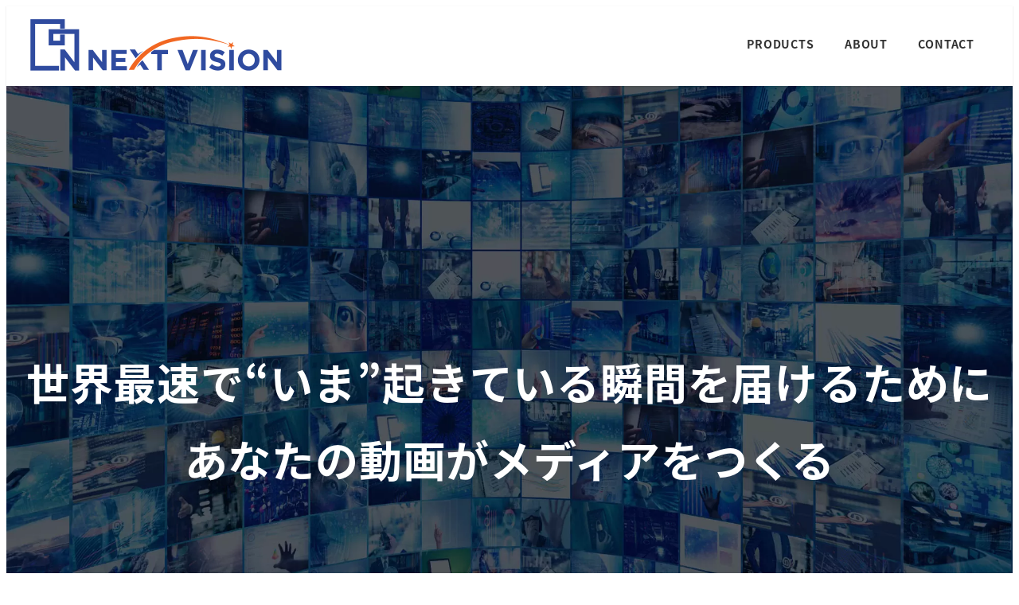

--- FILE ---
content_type: text/html; charset=utf-8
request_url: https://www.google.com/recaptcha/api2/anchor?ar=1&k=6LfuYNobAAAAAOkNk1S848oaeP8fdQeYEl2X1THG&co=aHR0cHM6Ly9uZXh0LXZpc2lvbi5jby5qcDo0NDM.&hl=en&v=PoyoqOPhxBO7pBk68S4YbpHZ&size=invisible&anchor-ms=20000&execute-ms=30000&cb=ncvu5lzhbfi3
body_size: 48591
content:
<!DOCTYPE HTML><html dir="ltr" lang="en"><head><meta http-equiv="Content-Type" content="text/html; charset=UTF-8">
<meta http-equiv="X-UA-Compatible" content="IE=edge">
<title>reCAPTCHA</title>
<style type="text/css">
/* cyrillic-ext */
@font-face {
  font-family: 'Roboto';
  font-style: normal;
  font-weight: 400;
  font-stretch: 100%;
  src: url(//fonts.gstatic.com/s/roboto/v48/KFO7CnqEu92Fr1ME7kSn66aGLdTylUAMa3GUBHMdazTgWw.woff2) format('woff2');
  unicode-range: U+0460-052F, U+1C80-1C8A, U+20B4, U+2DE0-2DFF, U+A640-A69F, U+FE2E-FE2F;
}
/* cyrillic */
@font-face {
  font-family: 'Roboto';
  font-style: normal;
  font-weight: 400;
  font-stretch: 100%;
  src: url(//fonts.gstatic.com/s/roboto/v48/KFO7CnqEu92Fr1ME7kSn66aGLdTylUAMa3iUBHMdazTgWw.woff2) format('woff2');
  unicode-range: U+0301, U+0400-045F, U+0490-0491, U+04B0-04B1, U+2116;
}
/* greek-ext */
@font-face {
  font-family: 'Roboto';
  font-style: normal;
  font-weight: 400;
  font-stretch: 100%;
  src: url(//fonts.gstatic.com/s/roboto/v48/KFO7CnqEu92Fr1ME7kSn66aGLdTylUAMa3CUBHMdazTgWw.woff2) format('woff2');
  unicode-range: U+1F00-1FFF;
}
/* greek */
@font-face {
  font-family: 'Roboto';
  font-style: normal;
  font-weight: 400;
  font-stretch: 100%;
  src: url(//fonts.gstatic.com/s/roboto/v48/KFO7CnqEu92Fr1ME7kSn66aGLdTylUAMa3-UBHMdazTgWw.woff2) format('woff2');
  unicode-range: U+0370-0377, U+037A-037F, U+0384-038A, U+038C, U+038E-03A1, U+03A3-03FF;
}
/* math */
@font-face {
  font-family: 'Roboto';
  font-style: normal;
  font-weight: 400;
  font-stretch: 100%;
  src: url(//fonts.gstatic.com/s/roboto/v48/KFO7CnqEu92Fr1ME7kSn66aGLdTylUAMawCUBHMdazTgWw.woff2) format('woff2');
  unicode-range: U+0302-0303, U+0305, U+0307-0308, U+0310, U+0312, U+0315, U+031A, U+0326-0327, U+032C, U+032F-0330, U+0332-0333, U+0338, U+033A, U+0346, U+034D, U+0391-03A1, U+03A3-03A9, U+03B1-03C9, U+03D1, U+03D5-03D6, U+03F0-03F1, U+03F4-03F5, U+2016-2017, U+2034-2038, U+203C, U+2040, U+2043, U+2047, U+2050, U+2057, U+205F, U+2070-2071, U+2074-208E, U+2090-209C, U+20D0-20DC, U+20E1, U+20E5-20EF, U+2100-2112, U+2114-2115, U+2117-2121, U+2123-214F, U+2190, U+2192, U+2194-21AE, U+21B0-21E5, U+21F1-21F2, U+21F4-2211, U+2213-2214, U+2216-22FF, U+2308-230B, U+2310, U+2319, U+231C-2321, U+2336-237A, U+237C, U+2395, U+239B-23B7, U+23D0, U+23DC-23E1, U+2474-2475, U+25AF, U+25B3, U+25B7, U+25BD, U+25C1, U+25CA, U+25CC, U+25FB, U+266D-266F, U+27C0-27FF, U+2900-2AFF, U+2B0E-2B11, U+2B30-2B4C, U+2BFE, U+3030, U+FF5B, U+FF5D, U+1D400-1D7FF, U+1EE00-1EEFF;
}
/* symbols */
@font-face {
  font-family: 'Roboto';
  font-style: normal;
  font-weight: 400;
  font-stretch: 100%;
  src: url(//fonts.gstatic.com/s/roboto/v48/KFO7CnqEu92Fr1ME7kSn66aGLdTylUAMaxKUBHMdazTgWw.woff2) format('woff2');
  unicode-range: U+0001-000C, U+000E-001F, U+007F-009F, U+20DD-20E0, U+20E2-20E4, U+2150-218F, U+2190, U+2192, U+2194-2199, U+21AF, U+21E6-21F0, U+21F3, U+2218-2219, U+2299, U+22C4-22C6, U+2300-243F, U+2440-244A, U+2460-24FF, U+25A0-27BF, U+2800-28FF, U+2921-2922, U+2981, U+29BF, U+29EB, U+2B00-2BFF, U+4DC0-4DFF, U+FFF9-FFFB, U+10140-1018E, U+10190-1019C, U+101A0, U+101D0-101FD, U+102E0-102FB, U+10E60-10E7E, U+1D2C0-1D2D3, U+1D2E0-1D37F, U+1F000-1F0FF, U+1F100-1F1AD, U+1F1E6-1F1FF, U+1F30D-1F30F, U+1F315, U+1F31C, U+1F31E, U+1F320-1F32C, U+1F336, U+1F378, U+1F37D, U+1F382, U+1F393-1F39F, U+1F3A7-1F3A8, U+1F3AC-1F3AF, U+1F3C2, U+1F3C4-1F3C6, U+1F3CA-1F3CE, U+1F3D4-1F3E0, U+1F3ED, U+1F3F1-1F3F3, U+1F3F5-1F3F7, U+1F408, U+1F415, U+1F41F, U+1F426, U+1F43F, U+1F441-1F442, U+1F444, U+1F446-1F449, U+1F44C-1F44E, U+1F453, U+1F46A, U+1F47D, U+1F4A3, U+1F4B0, U+1F4B3, U+1F4B9, U+1F4BB, U+1F4BF, U+1F4C8-1F4CB, U+1F4D6, U+1F4DA, U+1F4DF, U+1F4E3-1F4E6, U+1F4EA-1F4ED, U+1F4F7, U+1F4F9-1F4FB, U+1F4FD-1F4FE, U+1F503, U+1F507-1F50B, U+1F50D, U+1F512-1F513, U+1F53E-1F54A, U+1F54F-1F5FA, U+1F610, U+1F650-1F67F, U+1F687, U+1F68D, U+1F691, U+1F694, U+1F698, U+1F6AD, U+1F6B2, U+1F6B9-1F6BA, U+1F6BC, U+1F6C6-1F6CF, U+1F6D3-1F6D7, U+1F6E0-1F6EA, U+1F6F0-1F6F3, U+1F6F7-1F6FC, U+1F700-1F7FF, U+1F800-1F80B, U+1F810-1F847, U+1F850-1F859, U+1F860-1F887, U+1F890-1F8AD, U+1F8B0-1F8BB, U+1F8C0-1F8C1, U+1F900-1F90B, U+1F93B, U+1F946, U+1F984, U+1F996, U+1F9E9, U+1FA00-1FA6F, U+1FA70-1FA7C, U+1FA80-1FA89, U+1FA8F-1FAC6, U+1FACE-1FADC, U+1FADF-1FAE9, U+1FAF0-1FAF8, U+1FB00-1FBFF;
}
/* vietnamese */
@font-face {
  font-family: 'Roboto';
  font-style: normal;
  font-weight: 400;
  font-stretch: 100%;
  src: url(//fonts.gstatic.com/s/roboto/v48/KFO7CnqEu92Fr1ME7kSn66aGLdTylUAMa3OUBHMdazTgWw.woff2) format('woff2');
  unicode-range: U+0102-0103, U+0110-0111, U+0128-0129, U+0168-0169, U+01A0-01A1, U+01AF-01B0, U+0300-0301, U+0303-0304, U+0308-0309, U+0323, U+0329, U+1EA0-1EF9, U+20AB;
}
/* latin-ext */
@font-face {
  font-family: 'Roboto';
  font-style: normal;
  font-weight: 400;
  font-stretch: 100%;
  src: url(//fonts.gstatic.com/s/roboto/v48/KFO7CnqEu92Fr1ME7kSn66aGLdTylUAMa3KUBHMdazTgWw.woff2) format('woff2');
  unicode-range: U+0100-02BA, U+02BD-02C5, U+02C7-02CC, U+02CE-02D7, U+02DD-02FF, U+0304, U+0308, U+0329, U+1D00-1DBF, U+1E00-1E9F, U+1EF2-1EFF, U+2020, U+20A0-20AB, U+20AD-20C0, U+2113, U+2C60-2C7F, U+A720-A7FF;
}
/* latin */
@font-face {
  font-family: 'Roboto';
  font-style: normal;
  font-weight: 400;
  font-stretch: 100%;
  src: url(//fonts.gstatic.com/s/roboto/v48/KFO7CnqEu92Fr1ME7kSn66aGLdTylUAMa3yUBHMdazQ.woff2) format('woff2');
  unicode-range: U+0000-00FF, U+0131, U+0152-0153, U+02BB-02BC, U+02C6, U+02DA, U+02DC, U+0304, U+0308, U+0329, U+2000-206F, U+20AC, U+2122, U+2191, U+2193, U+2212, U+2215, U+FEFF, U+FFFD;
}
/* cyrillic-ext */
@font-face {
  font-family: 'Roboto';
  font-style: normal;
  font-weight: 500;
  font-stretch: 100%;
  src: url(//fonts.gstatic.com/s/roboto/v48/KFO7CnqEu92Fr1ME7kSn66aGLdTylUAMa3GUBHMdazTgWw.woff2) format('woff2');
  unicode-range: U+0460-052F, U+1C80-1C8A, U+20B4, U+2DE0-2DFF, U+A640-A69F, U+FE2E-FE2F;
}
/* cyrillic */
@font-face {
  font-family: 'Roboto';
  font-style: normal;
  font-weight: 500;
  font-stretch: 100%;
  src: url(//fonts.gstatic.com/s/roboto/v48/KFO7CnqEu92Fr1ME7kSn66aGLdTylUAMa3iUBHMdazTgWw.woff2) format('woff2');
  unicode-range: U+0301, U+0400-045F, U+0490-0491, U+04B0-04B1, U+2116;
}
/* greek-ext */
@font-face {
  font-family: 'Roboto';
  font-style: normal;
  font-weight: 500;
  font-stretch: 100%;
  src: url(//fonts.gstatic.com/s/roboto/v48/KFO7CnqEu92Fr1ME7kSn66aGLdTylUAMa3CUBHMdazTgWw.woff2) format('woff2');
  unicode-range: U+1F00-1FFF;
}
/* greek */
@font-face {
  font-family: 'Roboto';
  font-style: normal;
  font-weight: 500;
  font-stretch: 100%;
  src: url(//fonts.gstatic.com/s/roboto/v48/KFO7CnqEu92Fr1ME7kSn66aGLdTylUAMa3-UBHMdazTgWw.woff2) format('woff2');
  unicode-range: U+0370-0377, U+037A-037F, U+0384-038A, U+038C, U+038E-03A1, U+03A3-03FF;
}
/* math */
@font-face {
  font-family: 'Roboto';
  font-style: normal;
  font-weight: 500;
  font-stretch: 100%;
  src: url(//fonts.gstatic.com/s/roboto/v48/KFO7CnqEu92Fr1ME7kSn66aGLdTylUAMawCUBHMdazTgWw.woff2) format('woff2');
  unicode-range: U+0302-0303, U+0305, U+0307-0308, U+0310, U+0312, U+0315, U+031A, U+0326-0327, U+032C, U+032F-0330, U+0332-0333, U+0338, U+033A, U+0346, U+034D, U+0391-03A1, U+03A3-03A9, U+03B1-03C9, U+03D1, U+03D5-03D6, U+03F0-03F1, U+03F4-03F5, U+2016-2017, U+2034-2038, U+203C, U+2040, U+2043, U+2047, U+2050, U+2057, U+205F, U+2070-2071, U+2074-208E, U+2090-209C, U+20D0-20DC, U+20E1, U+20E5-20EF, U+2100-2112, U+2114-2115, U+2117-2121, U+2123-214F, U+2190, U+2192, U+2194-21AE, U+21B0-21E5, U+21F1-21F2, U+21F4-2211, U+2213-2214, U+2216-22FF, U+2308-230B, U+2310, U+2319, U+231C-2321, U+2336-237A, U+237C, U+2395, U+239B-23B7, U+23D0, U+23DC-23E1, U+2474-2475, U+25AF, U+25B3, U+25B7, U+25BD, U+25C1, U+25CA, U+25CC, U+25FB, U+266D-266F, U+27C0-27FF, U+2900-2AFF, U+2B0E-2B11, U+2B30-2B4C, U+2BFE, U+3030, U+FF5B, U+FF5D, U+1D400-1D7FF, U+1EE00-1EEFF;
}
/* symbols */
@font-face {
  font-family: 'Roboto';
  font-style: normal;
  font-weight: 500;
  font-stretch: 100%;
  src: url(//fonts.gstatic.com/s/roboto/v48/KFO7CnqEu92Fr1ME7kSn66aGLdTylUAMaxKUBHMdazTgWw.woff2) format('woff2');
  unicode-range: U+0001-000C, U+000E-001F, U+007F-009F, U+20DD-20E0, U+20E2-20E4, U+2150-218F, U+2190, U+2192, U+2194-2199, U+21AF, U+21E6-21F0, U+21F3, U+2218-2219, U+2299, U+22C4-22C6, U+2300-243F, U+2440-244A, U+2460-24FF, U+25A0-27BF, U+2800-28FF, U+2921-2922, U+2981, U+29BF, U+29EB, U+2B00-2BFF, U+4DC0-4DFF, U+FFF9-FFFB, U+10140-1018E, U+10190-1019C, U+101A0, U+101D0-101FD, U+102E0-102FB, U+10E60-10E7E, U+1D2C0-1D2D3, U+1D2E0-1D37F, U+1F000-1F0FF, U+1F100-1F1AD, U+1F1E6-1F1FF, U+1F30D-1F30F, U+1F315, U+1F31C, U+1F31E, U+1F320-1F32C, U+1F336, U+1F378, U+1F37D, U+1F382, U+1F393-1F39F, U+1F3A7-1F3A8, U+1F3AC-1F3AF, U+1F3C2, U+1F3C4-1F3C6, U+1F3CA-1F3CE, U+1F3D4-1F3E0, U+1F3ED, U+1F3F1-1F3F3, U+1F3F5-1F3F7, U+1F408, U+1F415, U+1F41F, U+1F426, U+1F43F, U+1F441-1F442, U+1F444, U+1F446-1F449, U+1F44C-1F44E, U+1F453, U+1F46A, U+1F47D, U+1F4A3, U+1F4B0, U+1F4B3, U+1F4B9, U+1F4BB, U+1F4BF, U+1F4C8-1F4CB, U+1F4D6, U+1F4DA, U+1F4DF, U+1F4E3-1F4E6, U+1F4EA-1F4ED, U+1F4F7, U+1F4F9-1F4FB, U+1F4FD-1F4FE, U+1F503, U+1F507-1F50B, U+1F50D, U+1F512-1F513, U+1F53E-1F54A, U+1F54F-1F5FA, U+1F610, U+1F650-1F67F, U+1F687, U+1F68D, U+1F691, U+1F694, U+1F698, U+1F6AD, U+1F6B2, U+1F6B9-1F6BA, U+1F6BC, U+1F6C6-1F6CF, U+1F6D3-1F6D7, U+1F6E0-1F6EA, U+1F6F0-1F6F3, U+1F6F7-1F6FC, U+1F700-1F7FF, U+1F800-1F80B, U+1F810-1F847, U+1F850-1F859, U+1F860-1F887, U+1F890-1F8AD, U+1F8B0-1F8BB, U+1F8C0-1F8C1, U+1F900-1F90B, U+1F93B, U+1F946, U+1F984, U+1F996, U+1F9E9, U+1FA00-1FA6F, U+1FA70-1FA7C, U+1FA80-1FA89, U+1FA8F-1FAC6, U+1FACE-1FADC, U+1FADF-1FAE9, U+1FAF0-1FAF8, U+1FB00-1FBFF;
}
/* vietnamese */
@font-face {
  font-family: 'Roboto';
  font-style: normal;
  font-weight: 500;
  font-stretch: 100%;
  src: url(//fonts.gstatic.com/s/roboto/v48/KFO7CnqEu92Fr1ME7kSn66aGLdTylUAMa3OUBHMdazTgWw.woff2) format('woff2');
  unicode-range: U+0102-0103, U+0110-0111, U+0128-0129, U+0168-0169, U+01A0-01A1, U+01AF-01B0, U+0300-0301, U+0303-0304, U+0308-0309, U+0323, U+0329, U+1EA0-1EF9, U+20AB;
}
/* latin-ext */
@font-face {
  font-family: 'Roboto';
  font-style: normal;
  font-weight: 500;
  font-stretch: 100%;
  src: url(//fonts.gstatic.com/s/roboto/v48/KFO7CnqEu92Fr1ME7kSn66aGLdTylUAMa3KUBHMdazTgWw.woff2) format('woff2');
  unicode-range: U+0100-02BA, U+02BD-02C5, U+02C7-02CC, U+02CE-02D7, U+02DD-02FF, U+0304, U+0308, U+0329, U+1D00-1DBF, U+1E00-1E9F, U+1EF2-1EFF, U+2020, U+20A0-20AB, U+20AD-20C0, U+2113, U+2C60-2C7F, U+A720-A7FF;
}
/* latin */
@font-face {
  font-family: 'Roboto';
  font-style: normal;
  font-weight: 500;
  font-stretch: 100%;
  src: url(//fonts.gstatic.com/s/roboto/v48/KFO7CnqEu92Fr1ME7kSn66aGLdTylUAMa3yUBHMdazQ.woff2) format('woff2');
  unicode-range: U+0000-00FF, U+0131, U+0152-0153, U+02BB-02BC, U+02C6, U+02DA, U+02DC, U+0304, U+0308, U+0329, U+2000-206F, U+20AC, U+2122, U+2191, U+2193, U+2212, U+2215, U+FEFF, U+FFFD;
}
/* cyrillic-ext */
@font-face {
  font-family: 'Roboto';
  font-style: normal;
  font-weight: 900;
  font-stretch: 100%;
  src: url(//fonts.gstatic.com/s/roboto/v48/KFO7CnqEu92Fr1ME7kSn66aGLdTylUAMa3GUBHMdazTgWw.woff2) format('woff2');
  unicode-range: U+0460-052F, U+1C80-1C8A, U+20B4, U+2DE0-2DFF, U+A640-A69F, U+FE2E-FE2F;
}
/* cyrillic */
@font-face {
  font-family: 'Roboto';
  font-style: normal;
  font-weight: 900;
  font-stretch: 100%;
  src: url(//fonts.gstatic.com/s/roboto/v48/KFO7CnqEu92Fr1ME7kSn66aGLdTylUAMa3iUBHMdazTgWw.woff2) format('woff2');
  unicode-range: U+0301, U+0400-045F, U+0490-0491, U+04B0-04B1, U+2116;
}
/* greek-ext */
@font-face {
  font-family: 'Roboto';
  font-style: normal;
  font-weight: 900;
  font-stretch: 100%;
  src: url(//fonts.gstatic.com/s/roboto/v48/KFO7CnqEu92Fr1ME7kSn66aGLdTylUAMa3CUBHMdazTgWw.woff2) format('woff2');
  unicode-range: U+1F00-1FFF;
}
/* greek */
@font-face {
  font-family: 'Roboto';
  font-style: normal;
  font-weight: 900;
  font-stretch: 100%;
  src: url(//fonts.gstatic.com/s/roboto/v48/KFO7CnqEu92Fr1ME7kSn66aGLdTylUAMa3-UBHMdazTgWw.woff2) format('woff2');
  unicode-range: U+0370-0377, U+037A-037F, U+0384-038A, U+038C, U+038E-03A1, U+03A3-03FF;
}
/* math */
@font-face {
  font-family: 'Roboto';
  font-style: normal;
  font-weight: 900;
  font-stretch: 100%;
  src: url(//fonts.gstatic.com/s/roboto/v48/KFO7CnqEu92Fr1ME7kSn66aGLdTylUAMawCUBHMdazTgWw.woff2) format('woff2');
  unicode-range: U+0302-0303, U+0305, U+0307-0308, U+0310, U+0312, U+0315, U+031A, U+0326-0327, U+032C, U+032F-0330, U+0332-0333, U+0338, U+033A, U+0346, U+034D, U+0391-03A1, U+03A3-03A9, U+03B1-03C9, U+03D1, U+03D5-03D6, U+03F0-03F1, U+03F4-03F5, U+2016-2017, U+2034-2038, U+203C, U+2040, U+2043, U+2047, U+2050, U+2057, U+205F, U+2070-2071, U+2074-208E, U+2090-209C, U+20D0-20DC, U+20E1, U+20E5-20EF, U+2100-2112, U+2114-2115, U+2117-2121, U+2123-214F, U+2190, U+2192, U+2194-21AE, U+21B0-21E5, U+21F1-21F2, U+21F4-2211, U+2213-2214, U+2216-22FF, U+2308-230B, U+2310, U+2319, U+231C-2321, U+2336-237A, U+237C, U+2395, U+239B-23B7, U+23D0, U+23DC-23E1, U+2474-2475, U+25AF, U+25B3, U+25B7, U+25BD, U+25C1, U+25CA, U+25CC, U+25FB, U+266D-266F, U+27C0-27FF, U+2900-2AFF, U+2B0E-2B11, U+2B30-2B4C, U+2BFE, U+3030, U+FF5B, U+FF5D, U+1D400-1D7FF, U+1EE00-1EEFF;
}
/* symbols */
@font-face {
  font-family: 'Roboto';
  font-style: normal;
  font-weight: 900;
  font-stretch: 100%;
  src: url(//fonts.gstatic.com/s/roboto/v48/KFO7CnqEu92Fr1ME7kSn66aGLdTylUAMaxKUBHMdazTgWw.woff2) format('woff2');
  unicode-range: U+0001-000C, U+000E-001F, U+007F-009F, U+20DD-20E0, U+20E2-20E4, U+2150-218F, U+2190, U+2192, U+2194-2199, U+21AF, U+21E6-21F0, U+21F3, U+2218-2219, U+2299, U+22C4-22C6, U+2300-243F, U+2440-244A, U+2460-24FF, U+25A0-27BF, U+2800-28FF, U+2921-2922, U+2981, U+29BF, U+29EB, U+2B00-2BFF, U+4DC0-4DFF, U+FFF9-FFFB, U+10140-1018E, U+10190-1019C, U+101A0, U+101D0-101FD, U+102E0-102FB, U+10E60-10E7E, U+1D2C0-1D2D3, U+1D2E0-1D37F, U+1F000-1F0FF, U+1F100-1F1AD, U+1F1E6-1F1FF, U+1F30D-1F30F, U+1F315, U+1F31C, U+1F31E, U+1F320-1F32C, U+1F336, U+1F378, U+1F37D, U+1F382, U+1F393-1F39F, U+1F3A7-1F3A8, U+1F3AC-1F3AF, U+1F3C2, U+1F3C4-1F3C6, U+1F3CA-1F3CE, U+1F3D4-1F3E0, U+1F3ED, U+1F3F1-1F3F3, U+1F3F5-1F3F7, U+1F408, U+1F415, U+1F41F, U+1F426, U+1F43F, U+1F441-1F442, U+1F444, U+1F446-1F449, U+1F44C-1F44E, U+1F453, U+1F46A, U+1F47D, U+1F4A3, U+1F4B0, U+1F4B3, U+1F4B9, U+1F4BB, U+1F4BF, U+1F4C8-1F4CB, U+1F4D6, U+1F4DA, U+1F4DF, U+1F4E3-1F4E6, U+1F4EA-1F4ED, U+1F4F7, U+1F4F9-1F4FB, U+1F4FD-1F4FE, U+1F503, U+1F507-1F50B, U+1F50D, U+1F512-1F513, U+1F53E-1F54A, U+1F54F-1F5FA, U+1F610, U+1F650-1F67F, U+1F687, U+1F68D, U+1F691, U+1F694, U+1F698, U+1F6AD, U+1F6B2, U+1F6B9-1F6BA, U+1F6BC, U+1F6C6-1F6CF, U+1F6D3-1F6D7, U+1F6E0-1F6EA, U+1F6F0-1F6F3, U+1F6F7-1F6FC, U+1F700-1F7FF, U+1F800-1F80B, U+1F810-1F847, U+1F850-1F859, U+1F860-1F887, U+1F890-1F8AD, U+1F8B0-1F8BB, U+1F8C0-1F8C1, U+1F900-1F90B, U+1F93B, U+1F946, U+1F984, U+1F996, U+1F9E9, U+1FA00-1FA6F, U+1FA70-1FA7C, U+1FA80-1FA89, U+1FA8F-1FAC6, U+1FACE-1FADC, U+1FADF-1FAE9, U+1FAF0-1FAF8, U+1FB00-1FBFF;
}
/* vietnamese */
@font-face {
  font-family: 'Roboto';
  font-style: normal;
  font-weight: 900;
  font-stretch: 100%;
  src: url(//fonts.gstatic.com/s/roboto/v48/KFO7CnqEu92Fr1ME7kSn66aGLdTylUAMa3OUBHMdazTgWw.woff2) format('woff2');
  unicode-range: U+0102-0103, U+0110-0111, U+0128-0129, U+0168-0169, U+01A0-01A1, U+01AF-01B0, U+0300-0301, U+0303-0304, U+0308-0309, U+0323, U+0329, U+1EA0-1EF9, U+20AB;
}
/* latin-ext */
@font-face {
  font-family: 'Roboto';
  font-style: normal;
  font-weight: 900;
  font-stretch: 100%;
  src: url(//fonts.gstatic.com/s/roboto/v48/KFO7CnqEu92Fr1ME7kSn66aGLdTylUAMa3KUBHMdazTgWw.woff2) format('woff2');
  unicode-range: U+0100-02BA, U+02BD-02C5, U+02C7-02CC, U+02CE-02D7, U+02DD-02FF, U+0304, U+0308, U+0329, U+1D00-1DBF, U+1E00-1E9F, U+1EF2-1EFF, U+2020, U+20A0-20AB, U+20AD-20C0, U+2113, U+2C60-2C7F, U+A720-A7FF;
}
/* latin */
@font-face {
  font-family: 'Roboto';
  font-style: normal;
  font-weight: 900;
  font-stretch: 100%;
  src: url(//fonts.gstatic.com/s/roboto/v48/KFO7CnqEu92Fr1ME7kSn66aGLdTylUAMa3yUBHMdazQ.woff2) format('woff2');
  unicode-range: U+0000-00FF, U+0131, U+0152-0153, U+02BB-02BC, U+02C6, U+02DA, U+02DC, U+0304, U+0308, U+0329, U+2000-206F, U+20AC, U+2122, U+2191, U+2193, U+2212, U+2215, U+FEFF, U+FFFD;
}

</style>
<link rel="stylesheet" type="text/css" href="https://www.gstatic.com/recaptcha/releases/PoyoqOPhxBO7pBk68S4YbpHZ/styles__ltr.css">
<script nonce="LukPyCm1Qa80CDajx9ilaw" type="text/javascript">window['__recaptcha_api'] = 'https://www.google.com/recaptcha/api2/';</script>
<script type="text/javascript" src="https://www.gstatic.com/recaptcha/releases/PoyoqOPhxBO7pBk68S4YbpHZ/recaptcha__en.js" nonce="LukPyCm1Qa80CDajx9ilaw">
      
    </script></head>
<body><div id="rc-anchor-alert" class="rc-anchor-alert"></div>
<input type="hidden" id="recaptcha-token" value="[base64]">
<script type="text/javascript" nonce="LukPyCm1Qa80CDajx9ilaw">
      recaptcha.anchor.Main.init("[\x22ainput\x22,[\x22bgdata\x22,\x22\x22,\[base64]/[base64]/[base64]/[base64]/[base64]/UltsKytdPUU6KEU8MjA0OD9SW2wrK109RT4+NnwxOTI6KChFJjY0NTEyKT09NTUyOTYmJk0rMTxjLmxlbmd0aCYmKGMuY2hhckNvZGVBdChNKzEpJjY0NTEyKT09NTYzMjA/[base64]/[base64]/[base64]/[base64]/[base64]/[base64]/[base64]\x22,\[base64]\\u003d\\u003d\x22,\[base64]/[base64]/Di2Eaw4pLAjIrUC1CwrFhw4bCrwLDswbCp0t3w4AcwpA3w6ZvX8KoCkfDlkjDqsKiwo5HHFlowq/[base64]/CghzCnw1PWzvCrsOWcU7CrMO5WMOzwrsdwpnCkVNjwoASw4xyw6HCpsOgX3/Ch8Kbw6HDhDvDoMOtw4vDgMKOXsKRw7fDpRApOsOyw5ZjFms1wprDizfDgzcJAmrClBnCtkhAPsOiJwEywrEVw6tdwo/CuwfDmivChcOcaHpkd8O/[base64]/Dh0TCsMO/ecOlw7Uvw79mc2bCk2vCniFYdzHCnFrDlMKwMQ7DnWBsw4LCpcOFw5HCkWh8w79sUVPCqgN1w7vDocOrX8OTTS0PN3HCoHrCu8OCwp3Do8OCwr/[base64]/[base64]/Cm2xEw7JXw6VFUFY4w4TCgsKMOHV7wpNjwohfw5DDv2TDqBHDtcOfSFvDiDjCqMOsHMO/[base64]/[base64]/ChMOCwp7DnMOTw47ChSnDucOYw6M/wqPDpcKow6BjDCXDhMOVd8KbPsKGUcKQO8KPX8KsWS5ZYDrCjmbCoMOwQEbCosKmwrLCvMOjw7zCtTPCrz0Ww4nCvkV5UijDqSIhw6zCvz/DrB4BXQfDiRtbKsK0w7oZNVfCoMKiFMOXwrTCtMKMwpbCm8OuwqYwwqdVwq7Ctzp2PW4GGcK7wrFjw75HwqgNwq/Ch8OVH8KIC8OoSEBOC244wpQeNsKxIsKZTsO/w7UGw4UIw5XCiglJcsOyw6HDosO3wqVYwpDCtEjClcOFVsK7KmQaSlLCp8Oqw5fDk8KFwpbCrz3ChXUQwpITVsK+wq3DlDvCqMKVNcOdWDLDrsOqfENgwrnDicKzZ2PCpAtuwrXDtgp+E1RQIWxewr9LcThqw43CvjMTRnPCmAnCnMOuw7wxw6/[base64]/P8KGCSvDtybCmsO8O0ATw5ZaIMOQwrbCm2FbD3BDwr/CuyfDusKXw53ClQPCv8O+dz7DulRrw5dgw5nDiGzDhsKDw5/[base64]/[base64]/UiJ7wrHDpBUww5rDqsKnwoTDriJVAmHChsOTCsKjwpNGBkQERsK7LcOGXiZ6VCzDt8O3TE54w5FdwpcaRsKUw57DjcK8SsO+w6VRUMKAwoDDvkbDnk48GXgLdMKuw7kGwoFvTWIrw7DDpVHDjcOIKMOwBBjCiMKJwogLw7QeZMOCAVfDhVbCvsOhw5ZZfMKMU0Igw5/[base64]/esOYwo3CpDrCtAEow43CjcKnVVgNwqnCjEtaeMKkAyjDgMOkYcOVwoQAwpEzwoofw6DCsj/CgMKgwrMNw7jCtMKYw5J/[base64]/Dj8OcZ1XCg8Ocw5jDsMKmaHZdw7RMAj5tAAPDmQNGcGZyw7DDr0k3dk9eb8OiwqfDl8KpwprDq2ZTBzjDisKwf8KdB8Opw5LCpH00w5UcaHPCkl8wwqHCrQw1wrHDmwPCmcODUsOBw5ATw4YLw4QqwoJiw4NAw7zCtm0iAsOUKcOhBwvCgU7Cqj0/egcQwqMZw4cNwopYw45xwozCi8K/UcK1woLCsBdMw4ofwrnCugMGwrtKwq/Cs8OdWTTCpB5TG8OgwpFBw7k/w7rCil3DoMKBw4MTIFFnwqAlw694wq4MU2IwwpXCs8KxPMOLw6DDqVU6wpcAdRdEw4jCrsKcw4gdw6TDtEJVw6/[base64]/DrjrCtsK8JHgiw6gswrE4McKwHEZEwoLDsMKKw6Vvw53DjGHCvcOPGShmdxorw4QeW8K6w6XDnwY4w7nDuhc5fHnDsMKmw6zCrsObwpUVwovDhCEMwp/CssOyS8KqwogQw4PDpSnDvsKVGj1ORcKTw58nFXZbw4ZfImYSTcOCIcOsw7jDu8OJVhIbEzYxYMKyw6NbwqJKJTLDlSgNw4DDu0xUw7tdw4jCuVleUyfCgcOCw6x6NMOqwrrDl3bDhsObwq7DoMKtfMKgwrLCtxkjw6EZQMK0wrnDjcOJOGwEw7TDmmDDhsOsGw/DssOKwpjCl8OiwoPDg0XDtcKSw6zDnEk6Qlo/ETByAMKUHExaSTRxbijCnDDDk1t1w4/DmAQ7PcKjw6cfwqPDtRDDiBLCo8KFwo5iN2MPTcKGEQPDncOVEl7CgMOow40Rw60iRcKrwolgBMOuNSBRE8KVw4fDtjw7w7PDgRfDvXbDq3LDgcK8wrZ6w5PCnlzDiwJ/w4AawqzDpMOiwqktLHrDvMKeaREvSztjwqF2e1vCo8OmCMKfHTxXw5N4w6J1FcK0EMOlw7TDg8Kaw6fDry46RcKfJWfClkpHDgclwolnXUw5TsKqH0xraGhuUG1eSC4XNcOvAQFTwonCvUzDjMKyw5k2w5DDgkXDuHJ5V8KAw7/Cph9HNcKkbTXCtcOXw5wUw4bDlCg5wpXCv8Kjw7XDl8OiY8OHwprDnA5eAcO4wr1SwrY9wpxiEFkSJ2kcHMKowr3DrsKiNsOEwpHCuyl3w7zCkQI3w6Vew5s8wqR9VMO/G8KxwrkYQcKZwp4gE2RfwowFS1xlw5RCOsK/wozClDLDscKqw6jCoAzDqX/ChMOka8KQVcKowoZjw7APE8KYw40sS8Ksw6wnw4PDph3DrmdzTgjDpCccHcKPwqTDtMOoXEDDsG5twok1wo43wpvClzAJUmvDmMONwowYwp/[base64]/CmAguw7gdKQYrwoNkUD14bhxUwrs0D8KWGMKWWn0De8K9SwbCi37CggPDpMKowo/Cr8Kuw7low4UWMsOGDsKtQDJ4woMPwoBjHk3CsMOfNgVlw43DnjrCtGzDix7CuBbDuMKaw7I1wqF7w4RDVELCpHjDjxvDqsOrT31FRMO0Xm9iTUDDn2cwESbCtX9ZI8KuwoATHwY8ZAvDl8KWMklEwqDDhxXDvMKMwq8gTGbDnsKIInPDvz4TcsKfUEIIw4/DikvDgsK8w6R4w4s/DcOHe1rCp8KSwpQ1AV7DgsKPcSzDi8KWUMO2wpDCgwwWwoHCuHZCw603ScOMME/CqH/DuhbCjMKfNMOTwqohX8OFKMOlIsOZecKCUAfDoTtyR8KnbcKnVFIJwozDrsOuwpIMAMOvd0XDp8O/[base64]/Dv8KEw7E1JMKzOELDuB5jwpoUe8OcMCQbWsO+woJmeVnCiWbDqX3CgUvCqUhHwqYmw6nDrDvCgAAlwq5ew5vCmlHDncOkTBvCpH3CksKdwpTDpMKIDU/ClMK/w4UJwpzDp8Kpw7vDgxZkNTsow69sw4A5LhLCuwFJw4jCk8O0DxgsL8K/wqTCglU3wpJ8eMO3wrY8WWjCnGzDiMOSZMKmVlIqCMKNwoYJwqfCnRpEFn0XJhB4wqfDnUZgwoYKwoRHH0vDvsOMwo7ChQYUYsK3EcK6wokLPnxlwoEXBMKaYMK9YX1vFB/[base64]/w7ZJeMOvSF/CtmYvaMODwrbDnl/ChsKqFHNZHUjCt25Iw4s3IMOpwrPCp2pvwrxKw6TDpQDCuX7Cn2zDkMKKwrhWYsKFHcKAw4p1wpDDjz7Dr8Kew7HDtcOeFMK5csObIRYLwqPCuBXCkRHCiXJvw40dw4TCrcOSw61yTsKVecO/[base64]/Dq8KUwolZwpbDg8OZw7LDsRvCi2jDocKKSTrDgkfDh0lLwozCvMOrw4ctwrDClsKvTcK/wqXCt8K/[base64]/D0HDqRQTw5XCs8KPBsOBwrp6QsKWwq3CoMOKwq89w5LCuMOdwrTDqcOhE8KVbR7CucK8w67CtTPDjT7Dl8KlwpzDv2Jbwq0yw7Rfwp/DisO9XwdFTl/DmMKjLQ3Cm8KYw5/CgkwNw7zDs3HDsMKjw7LCthfCpnMUGEY0wqfDs0PDoU9MS8O1wq0nGzDDmT0naMKlw6zDvEoiwoHCksOyRSrCk2DDh8KMUsOXW3DCn8OBPy9ddVEsL3Z5wo/DtizDmDJcw7/[base64]/Dr8KPwr4qw68uw5PClsKjSw/CrcOcNcOJw69OT8KJeQU0wqBJw4bCk8K+Dg1/[base64]/DusKzw4HCmG1tdU7ClBlXC8Kiw7TChcKowoDCrinDtBg5emEkCnVOclnCnU7CusKhwr7Cm8K+TMO+w6/DvMKfWSfDkGDDq3jDk8OYCMOqwqbDh8Kmw4XDjMK+BTtjwoJ0w4PDgltXwoHCuMOZw6M3w6JGwr/[base64]/wpgKw4XCiMKcHG8Yw6ssw59IwqDCrUXDvcKvUcKtFXDCpWpHKMOLAHh6VMO0wrzDnwnCkFYpw6VqwrLDsMKuwpEYR8KZw65sw5ReLhI3w4lzfGcYw7jCtj7DmsOCS8OoLsO+DUMiR0pBwojCicO3w6VqTsOKwr8/w55Kw5rCocOYSSpvM1XCmsOEw5jChFHDpMOWRcKsCMOFRCHCrsKwP8OGG8KAQVrDiBAuWl7CtcOmCMKgw6/[base64]/OzHChMKMIMOuBxgPAl1RcAbDj1R8w7zCo13DunDCgsOBEsOnNWg9LiTDv8Kzw5QtJzrCisO3wovDo8KkwoAPPcK2wpFmTsKuKMO6a8Ovw73Dm8OpPSvCoz1PCl0awp0ESsONQi1EasOfwpTCoMO/wrpgOMOKwoTDgW9/w4bDncOjw6fCusKawokqwqHCkXbDjk7CsMOLwrnDo8OWwrnCpcKMw5DDj8KRX1AEHcKTw7V/wqw/[base64]/DncOuUi/Dl8ONesOwwrMQaWXDtU0Aw7bDsksmw4REwqt4woXDqsKcwonCglMnwrTDj3gCOcKofygmcsOXP2ddwpwAwrUwAA/DtmTDlsOMw49ew6TCjsKJw4pdwrFAw4NHwrfCmcOUb8O+NiNFVQzCisKHwokHworDvsKgwqcXfh97XWgcw6gRVsOEw5J7e8K7SBNcworClMO3w5vCpGFkwqZJwrrCsBbDrh9YNcKCw4bDtcKFwq5fFB/DuAbDuMKDwoZKwpsiw7dFwpknwpsBUyLCnjF0VjgsMMK4TlHDjsOxAWnCrm9FFi0xw4tZwpLDoTYbw7ZXFBfCtwNXw4fDuzRQwrLDn27DgQoMM8Oww7vDvWYSwpfDtXRgw5REPsKtesKDdcK8KsKoMMKND2Bww7Fdw6HDi0MFRydawpjCnsKwKBl2wp/DgDsowpk5woLCkAfDuQHCpx7Do8O1UMO4w5giwqhPw4YiMsOcwpPClmscRMOfeErDt2rDvcKhVAfCsChHRE51Y8K4LwolwoYpwrvDimdDw7/Dp8KBw4fCn3QiCcK9w43DqMO4wp9iwosoJls2VwDCqyrDuS7DlnPCvMKAPcKPwp/DrHLCq3kBw7A6MMK1Z17Cu8Kqw4TCv8K3PsKldxZdwrdewqZ5w7hHwrRcVsOfWV5kcT4mRMOQNnDCtMK8w5JTwqfDmAZfw5YLwogewq1LV3dHA28tI8OITBXCslnDm8ODR1ptwqzDscORw54GwqrDvFEcaStzw7zCjcKwTcOgFsKsw5JmCW3Chw/[base64]/w6Ufwqk8BTvCm3p0J8OCF0XCtjHDvMOJwrk0SsKrUMOEwoFRwqRiw7PDujRXw454wpZLTsOcBXADw6vDgMK4AhjCmsO9w7l7w61Dw58ETwXCinTDiWnDmg0jLgUkUMKWAsKpw4cMBiDDlMKAw47Cr8KrHk/DqwrCh8O2CsOaPQ/CpMKTw4MMw6wlwqXDh3IkwrnClSDCgMKswrIxPjJTw48Dwr7DpcO0emDDtTDCjcKxc8OJUmpPwq/CpD7ChHISWMOiw6hpRMO/[base64]/w4/DlgLDnDI2wqXDjXI5wrDCtMOkWcKjwo/DvcKaERgVwr3Cv34UGMOewp0MYcOew7FHBkFXOsKWW8KIZDfDoRlxw5pzw6PDu8OKwrQrSMKnw4/[base64]/[base64]/DhsOmw4zCkMKWwpDDsMK5UVRSORc2EhteLWLDvsKPwqsDw6kJPcKfT8ORw5nCl8OQOsOlw6HCn19TR8OGFjLChxoHw5DDnSrCjVEtYMO+w7s2w5HCrxVGbxHDk8O2w7AaFcK+w6HDvsODZcOpwrodXRTCsk7DjC1sw4zDsUBLW8KmKX/DsjF0w7tkKsKMNcKpD8Kjc2g7w6EZwqNzw4Mkw6N3w7HClgoBVzInIMKLw4t+KMOQwpHDgsOYPcKnw6XDvVxqB8OgQMKBTjrCqR95woZlw4fCoCB/YxhWw7LCiiMSw7REQMOZeMOURgMtHGNvw6HCoG1gwrjCtU/CkGjDuMKoD0HCrlJ8J8KQwrJAw4BaXcO0N2gucMOZVcKHw4pXw58cOCpvKMOIw5/Dk8KyOMK/aWzCvMKlB8OPw4/DoMO+w7Auw7DDvsOpwqp8BBsvwpPDo8KkRVDDvsK/W8O1wpl3RcONbRAKfTnCmMKzXcKow6TChcOMcSzChwXDtV/CkRBKQMOAD8OJwrPDu8OVwqQdwrxgTDt4DMOkw4g8FMOgTS7CgsKtcBPDtwkBfEQaK17CkMKGwoRlLQfClcKRbWzDuDnCssK2w51TDMOZwpHCt8KtZsKOEx/[base64]/DvlteZDjDpwLDpnULYMOBP8KUwojDgMKaNMKewoo0w6EAY2M8wrYxwprCmsOjfcKZw7hkwqsVHsOMwqDCpcOEwrENH8Kqw596wrXClxvCssOfw6/CsMKNw6VGEsKsQcKvwoXDkgPCpsKdw7IlFC1TLm7CrsO+VGojMMKfalLCj8K/wrbDnUQpw5fDoQLCjQPCmwMWJcKOwrPDr0l2woXCvXZPwprCoE/CnMKSODkFw5nCr8KAw4LCgwXDqsOqRcKNdS5UGBt+FsO9wq3Dhh5vWxzCqcKNwpTDqsO7VcK2w5xYcRnCkMOfbQE2wqvDt8Odw69ywrwtw4TCncK9c38eM8OpGsOpw4/CksORW8Kew60AJsKOwq7CiSodXcKPcsO1JcOZKsKtDS3DsMOfSgJsHzlmwqxuOBFCKsK+wrZZXipFw4BGw6HCjV/[base64]/[base64]/[base64]/Dq8K4w5vConbDvRTCjsOhBjlbB8KZw4hlwpzDpcO7wo0Vwohhw4cFV8Oww6TDj8ORP0LCosORwrUNwpnDnxoWw5TDssOnOnw/AgrCojcQZsOxVErDhMKiwprCmDHCtcOew6TCrcKWwr1LMsKvasKdMcOIwpjDoFxEwrF0wofCkUUTEsKoacKoOBjCkkQFGsKgwqTDisOfTzcgBX3CqFnCgnDCiUAyJMOiX8O8V3TCiH3DpyPCk2zDl8O1VsOTwq/Cv8KjwptdFgfDu8OZJsO0wonCoMKROMK+RTNnR03DssO4GsOxHHQBw7Nkw6rDuDU3w5DDqcKVwrUiw6YTS1gRPgBQw5tnw4rCqWczHsK1w6zDvXFVHF7CnQl/IMOTZcKMSGbDrsO2wqQ6E8KnGDd1w481w7DDncO0AWTDiUXDuMOQEyILwqPCl8Knw4jDjMOrwp3CnyInwqnCtUbCoMONOCUEGHxXwr/CscONw7PCicK2wpQubyxWe2cOwrfCu0rDkFTCisOiw7/Di8KlU1TDpHPChMOow6zDjMOKwrE1DDPCpjwIBhzCn8OoMEnCtnrCo8OBwpHCkEkBdxYsw4LDnH/CvjRhKxFSw6zDszFPRyFDNMKSYsOBJFrDl8KYbMO2w7JjSGZgwqjCh8OTJcO/[base64]/CkcOSQzQZNsOCdh4fw5Zjw4lUBDMDZMKgRh1saMKKODjDoXfCjMKuwqhfw4rChsKJw7fCi8KgXlIxwq1hbcKjXR/DmMKrw6V7IiE7wrTChgTCszAKNsOowot9wptUXsKnSsOUwovDuWpsRxZxSkvCnXzDu37Cl8O/wq3Du8K4I8KtKVVCwqLDlgQxRcK6w6jDlxEPBX/DoyxMwpgtVcKPGG/DvcOYFMKsSSR7bj5GPcOyKirCksOuw4o6EGVlwr/CpUwbwqvDqsORRWEadD9Xw4xiwrHDjsOow6HCsSbCqcOqCcOgwq/[base64]/[base64]/Dk1fDmsOxdMO6w63DtcKpDAfDv8KhGALDjcKTKRIdAsKtRcOOwqLDpjTDjsKbw4/DgsONwrrDgHhHFjchwqo7fxHDnMKSw5Mtw4oqw4oCwr7Do8K8dy4tw7hTw4fCqGXDocODG8OBN8OXwo/DrsKFa0Ebwo1LRXEDWMK6w4fCtSrDmMKawqEOacKuBTdgw4/DnnDDoC7Cj0bDnMKiwoFJBMK5wq3CjsKIXcKHwrhGw6rCkXXDuMOkRcKxwps2woBpVkRMwp/CiMOba39Cwrhuw6fCjFJ8w5kKOz42w7EAw5rDucOtJk4VbRXCpsOPwpkyR8KSw5bCoMOsRcKXJ8OXJMOmYRbCqcKsw4nDgMODB0lWdVnDj3BmwqXDpQfCv8OxGMO2IcObQVlSLMKSwpXDqsOewrJ2DMOHYsOGTcOGN8K7wp5rwo4uw73CqmIKwojDjlF/wpHCrTAvw4PClXE7XmpzeMKUw7EVWMKkC8OsZMO6MMOiDkErwotqJjjDr8ODwqDDpU7CuQsQw5YOP8OafcKnwrbDnjBOf8Ovwp3CqR1nw7fCscOEwoB+w4XCu8KXNyfCt8O0ViMlw7zCjsOdw7Y5wpEKw7nDkRo/wq3DnkU8w4DCrsOOJ8K9woUqHMKYwpVDw6Q5w7jCjcOZw7Naf8OHw4/Dg8O0w75QwofDtsOQw5rDqyrDjyECTkTDmkdNaD9nPMOmUcONw7ARwr84w5bDsTcLwroPw4/Cn1HDv8K3wrfDtcOjLsOZw71wwogmP25NB8O4w4Yww5XDusObwp7CsHXDvMObKSUabsKKMhBrQQoAezTDnB0Jw5HCuWkMAsKhV8O/w5jCjl/Cnmg4wpUXRMOuBQ52wrZZPwnCicKvw5Zkw4lpZ3HCqGouesKhw7VOOsOKHGzCusO8wp/DhiTCh8OqwrhSw6IyQcOna8OPw4HDtMK3fwPCjMOLwpLCpMONNgPCuFfDuA5Ewr4/wqjCo8O/[base64]/wpDChXF6e8KgDsK1a2LDl1rCsGAyZMO9AcOEwrHCk3sxw7jCv8Khw6tTLgTDoUJgG3jDuDs8wqrDkF3ChELCkDBIwpoIwqrCpW1+EEsGVcKSO3M9S8KrwrsVw6Viw5Avw41Ydk/DkUUqE8OCdMOTw7zCs8OMw5vCh0knd8ONw7AuXcO0CFwifVc7wo87wpd6wrnDqcKvO8OAw6TDncOyYCQ2IRDDhMOtwookw5VcwqXCnh/CpMKQw5piwpTClx/CpcO6TRI8LFDDhcOLdnYaw5nDuVHChcO8wqY3Fhg/[base64]/[base64]/[base64]/[base64]/wo3CtMKew5s8TzMvBsKXVgjDicKmdFzDuMKsVcK+VlfCgzETYMKpw5/[base64]/[base64]/w7nCpH1bwoDDo8KSM2VcwqLCtHHDrQXCu8KgwqfCj0Q9wpl8woDDn8O/BcKcRMOVWloYLgQ6L8KCwrwtwqk1XnFpE8OgI1c2DyfCvRFNX8OIOjAhW8KxBXHDhHbCh349w61mw5rClcK+w5pHwr3DjRwVLUJWwrzCvsOsw4LChV7DhQfDtcOywqRdw7/Dh19TwoTDvxjDq8Kmw7TDq246w4slwqBxw4LDpn/[base64]/DmcO5w4kKZ8KfSsKJwpcBfnLDi8KDw5zDuy3CjMKbw7vCoHzDksKgwpoJcUJ1H347w7zCqcOMZjHDnxwdSMKyw5xkw7obw7JzG3XCt8OWAFLCkMORK8OKw6jDo2pSw73CgyRVwqBvw4zDiRXCncKRwrgeMMOVw53Dq8O3woHCvcKRw5QCNkTDmn9PS8O/[base64]/CmsKJLcKWG8OtwrrDuDBHw43Cu1TCqsOywrvCg8KGAMKXFDwGwoLCsXpQwo03wq5PNm9mU3zDlcOjw7RPS2hGw4fCohPDshrDkDJnFhZCHSpSwpdIw6/DqcOUw4fCr8KdXcOXw6Ffwrkxwrczwq3DrMO/w4/DmcKjMMKJfxM4U01bUMOHw55Sw7UowpEGwoLCiCIMSXB0QcKkL8KqeFLCr8KcUFNiw4vCkcO1wqvCgEnDq3XDgMONw43CocKXw68gwonDqcO8w7/CnCVEE8K+wqnDi8Khw7A2SMO2w5vDn8O8wq08AsOBHDjCtX8UwqPCpcOxHEbDuQluw6FZVg9uV0rCs8O0QxUNw6V1wrcIMzh9fFVrw7DDlsKDwqNTwps9aEk6f8KuDBdvC8KBwrbCo8KHYsObUcO6wonCusKGAMOvB8K9w4Ezwrw6wpzCpMO3w6J7wr5Aw5/Do8KxBsKtZ8KVdBjDi8Kjw64ALHXCrMOOOF3Djj/Dp0bCo3ETUzPCrRbDoV9JYG5HU8OPcsOiw6ROFVPCpgtmAcKQWhh8w7gSw6TDr8O7DsKiwq7DscKkw59nwrt0O8ONOHrDn8OpZ8OCw7DDuD/CmsO9wqwcBMOHFCvCrMOSIX1dKsOsw6fCgTPDgMOZP08swobDhHvCtMORwqnDtsO0ZA7DsMKtwr/[base64]/[base64]/DicKGB8KVwobDtm3Co8OwCMOww6x3w48zw44LVGxKfQnDkCZpYMKAw69XdBzDrsOwcGtaw6hjZcOZEMO2Q3Mlw4sdCcObw67CusKfdR3Cr8O7DH4bw7YvewFTRcKIwoDCk2ZfFsOzw5jCvMKnwqXDkE/CpcOaw53DhMO/[base64]/DhgpkOlk/AH5ow7Asw6/Cgj7ClQ/DtlNFw5xjLzA8OgXDuMO/N8Ozw4IHDAdNPRXDgMKoGUFhW1wvY8OcDMKLLAl9WALCrsOkUsKgF0ZdZhZ0cDEywp/[base64]/fXtZw5vDsMOrGE8Yb8OBdB3DsiUFw7/DvFQBSsOrwpt4CR/DkmN1w7PDksOYwpYPwpVBwq/DpcOOwoVEDxfCrR1hwrNbw5DCtsKLT8K0w6LDk8KxChJpwpwoBsK7LRrDpFlof07Dq8KTVE3DqMKgw7zDim1Zwr3CusKdwrsZw43CgsOIw5jCqcKLFcK6ZGljS8OvwoEMRXTCp8OawqfCq1vDgMO+w5bDrsKnVEpOQzTCvCbCvsK/HirDom/Di0zDmMO/w6lQwqRIw6bCtMKaw4nCgcK/VjjDqsKDw58AX18/wrh7GMOVHcOWFsKgwqQNwqrDkcKTwqFLUcO7w7rDry9xw4jDi8OoS8OvwogJXcO9UsK4G8OcfsOXw6XDll7Dr8KsLMOHaBrCtArDk1YuwqRyw6vDmEnCjGrCm8KAVcOATxTDqsO5OsOLY8OrLQ7CvMOfwqfDoHd5HMOjPsKow4bDkh/DvsO4wo/CoMKGXMKtw6jDqcOtw4fDnj0kPMOySMOIADYQYcOEZAPDkyDDqcKceMKbasKTwrHDisKPEjPCssKRwrrCiBlmw6nCqFITV8OeXQ5sworDlinDo8Kiw6fCisO1w64qBsOowqTChcKKKsOhwr8Uwq7DqsK2w53CvMKHCz8Qwp51Wl/CvW7CjnPCnybDq2/DscOCbg0Sw7TCikrDgXoJMw3DlcOME8Oiwr3CnsOkJsOdw7/Dh8Ksw40WU14gWUkyFBIww4HDmMOBwr3DqDcJWgwBwq/CmD9yVMOjU2FHRcO7eA0JUn/DmMO6w7E/FS3CtWDDlyXDpcOydcO9wr43WMOHwrXDiEPCrUbCvSvCpcOPP0E2w4B+wqLCuAfDjX9awoZ/[base64]/[base64]/w48KEDxnwrLCpEAtw559w5lRwpZQH8OMRlkyw5HDiwPCgsOYwprClMOawoFtfC7DuF8YwrLCoMKqw45ywrQmworCoW7DoXLDnsO8ecO9wp4rTCBrQcK2bcKyfgBoI1hUT8KRH8OpZMKOw4MHVlhAw5jCscK4YcOWO8K/[base64]/[base64]/CkQE+UnfCjsKWw5Rewq9yCVdqS8KSwqXCilzDgMOfc8KOWMKcHcOAYmvCkcK/w57DnxcMw6fDisKWwpzDlBJcwr/Ci8Kkw6R/w4x+wr/DokYdPGPCl8OFY8Opw6xEw4TDsQPCsHM7w7V0w5zCigvDhBJlJMOKOinDrsK+ABHDuyg2OcKqw47CksKcQsO1ITRIwr1YCMK6wp3CgsK2w5rDnsKnY1pgwpbCrHcoDcK+w4DCggFoPQfDvcK8wo0/w5zDnFZKA8KkwrLCuAjDj01RwpvDgsOhw5nCt8OWw6t/[base64]/[base64]/[base64]/CtWzDmcOMBXpXwqHCthM5GcKlI8OpwqzCrcOtw5nDp2nDrMKPXEgEw6jDhgvCumnDvGrDncKNwpk2wrLCusOowqR3ZzhVN8OmQFM5wofCpQlvVhp6GMO5WMO1wqHDjSIrw4DCqiN8wqDDvsOFwoNHwojCkHPCo1bCisKzC8KoNcOLwrALwrZzwqfCqsOaeXhNLT/Dj8Kgw4FAw4/Cji02wrtZBsKbwrLDpcKiAsKxwqzDnMO6wpAzw7xoHH84wo09ARfClk7Dv8OLCnXCoBjDrDtufMOzwojDkHEVwpPCsMKYIE1fwqjDtcOMW8OQI2vDtz/CkVQuw5VXeD/Co8K2w6gfVw3Ctz7DusKzaGDDi8OjEzYqVMKuah9hw6rChMOUWTkXw5ZuERIVw782Mw/DmMOTwrAMPsOdw4PCj8OFFQPCgMO5w7XDrxbDtsOgw6s4w5MzLE7CkcOxA8OWWXDCgcKvDkXCvsOTw4dESDBrw7MYGhR/fsK1w7wjwqrCjMKdw7BOSGDCiUkFw5NQwosKwpIBwrsywpTDv8Oyw4dRW8KuNgjDusKbwpgxwr/DpHrDrcOyw5kbYFhMw4DChsKQw5EXVztYw73DkknCssOLKcKhw6jDsQBmwrN/wqMVwoPCmMKUw4NwUQ/[base64]/DqcK9wqrDtMOFw4PDtDzCok0/[base64]/CpXM4UDo/[base64]/DicO0wp0VwrDCtMOScFLDp8K6wrPDlhB+JcKGw7xLwprCkMO4ecK7ER/CiwzCo13DolsZRsKMcyzDhcKcw5Bzw4EQMcKjw7PClhHDocK8M2PCqSU6CMKaLsKVAlrDnBnCtmTCmwRuUcOKwqbDiwVmKk5rBTZEVEpCw6p1Xz/DlXTCqMK+w7fClD8GaQPCvikicSjDiMOHw45+FMKEV3sPw6JIfnBew4vDjcOfw7jCjisxwq9qcSwewrdYw4DCiT9UwpxSO8K/wprDpMOMw6Acw7xnK8OjworDpcKkHcOdw5rDumPDqhfCj8OYwrfDvhMaHSVuwrjDsADDgcKKMSHCjmJrw4PDvSDCjC0Uw4BpwrnCgcOmwpxww5HCqAvDhMKmwoYkJlQqwrsTdcKhw5zCnT7DolDCuB3CusOkw6YmwoHDnsKKw6zCuxkzTMO3wq/[base64]/Ds8OFRcKbw5HCmynCmcKDJcOIMTsxTsKiTUlUwqcvw6UHwpd0wrJlw6B2Z8O2woRlw7DDg8O0wockwovDl3MIbsK9dMKSPsKow7vCqE8KdsOBasOGZC3ColvDugDDsXFvNljDrDhow43DvUDDt1cXU8OMwp/Dk8OjwqDCpFg8X8O9OGwIwrNbw43DiivClsKfw4Zxw7nDp8OqKcO3BsO/[base64]/DlcKdw5zCncOAwq1LwpUWexHCrxXCpFPDh03DvsOPw4BrEcK3wpVQQsKOLsOdIcOew4PCn8K9w65VwqBnw5jDnXMXw68mw5rDqwpiZcO9esKCw6bDrcKcBS8DwpnDlQFGdwhyYy7Dq8Oqa8KkZjYrWsOvfsObwqDDlMOrw4/DlMKyakXCgsOIU8OFw7fDnMO8XXvDrmAKw6rDk8KvaW7ChsOmwqbDgnDChcOOe8OtF8OQQcKGwoXCr8OMJcOWwqh/w4pKB8K+w6FlwpkeYlpKwqNmw5fDusORwrExwqDDtMOIwq9hw63CukjCl8Osw4/DnnpLPcOSw7jDjgNAw4o5K8O/wqYEW8K3DTEqw682SMKtTDcHw79Lw7VtwqN6bj1GTSHDqcOIb1zCihIJw5rDpsKRwqvDn07DrkHCpcK3w5gow6HDgXJMLMK8w6s8w7bCjBHDjDTCkcOuw4zCqUvCksOBwr/Dj3XDhMOnwqnCgMOVwpjDhUUwfMOow4YYw5XCl8ObfEXChMOQS27Drh/CgSctwqnCsUDDuHDDrcKyMEPChMK7w7dkPMKwDgIsGTDCrVkqwpEAEwXDr1HDoMK2w6Ipw4Fhw7F/QcOkwrR7bsK0wrAjcg4Zw73DiMO0B8OWLxcnwpRxS8KSwq5jAhdgw7nCnMO9w5wqcmTCgcOQFsOewpjDh8KAw7vDjmDChcK2Hi/DkVDCgkzDhD56LsOxwprCv27CvHkdZDHDsBtqw6zDkcOLPXY9w4txwr8pwqHDq8OPw6kWwqUnwq7Di8KHE8O+AsKZGcK6w6fCusKPwqNhaMKrfD1ow6nCpcOdc1tDWlh9fxd6w5zChQ4eRVxZbEjCgm3DtyPCjyohw7PCuWgswozChHjCrcO+w7RFbgtjQcK/O0jCpMKCwphrPizCiXYxw4TDp8KiXsOAHivDgxcBw7cAw5YRLMO+esOlw6TCkMO7woh/[base64]/DscOnBQjCkEscw6dCw63DvsOxw74UwoHCiFIow5Q6wpYtZA\\u003d\\u003d\x22],null,[\x22conf\x22,null,\x226LfuYNobAAAAAOkNk1S848oaeP8fdQeYEl2X1THG\x22,0,null,null,null,1,[21,125,63,73,95,87,41,43,42,83,102,105,109,121],[1017145,391],0,null,null,null,null,0,null,0,null,700,1,null,0,\[base64]/76lBhn6iwkZoQoZnOKMAhnM8xEZ\x22,0,0,null,null,1,null,0,0,null,null,null,0],\x22https://next-vision.co.jp:443\x22,null,[3,1,1],null,null,null,1,3600,[\x22https://www.google.com/intl/en/policies/privacy/\x22,\x22https://www.google.com/intl/en/policies/terms/\x22],\x22XIECEjKHUMBlo8NUnePJANd4qbK9jBW7dgOKn+BWF3A\\u003d\x22,1,0,null,1,1769402251110,0,0,[158,66,251,87],null,[51],\x22RC-qBH0jx762conQA\x22,null,null,null,null,null,\x220dAFcWeA6wKVvXtN8Hk5mDhpZxPshr1Ny8Njc-Ngn2BUs_6EU1h7MCQFVk8upSoQA1nOEn2ndMwgaCWZWt54DzlpjXD13V_zc12Q\x22,1769485051281]");
    </script></body></html>

--- FILE ---
content_type: text/css
request_url: https://next-vision.co.jp/wp-content/plugins/my-snow-monkey/style.css?ver=1611497310
body_size: 256
content:
/*  iframeを全幅に(親グループブロックの高度な設定にiframew100)  */
.iframew100 iframe {
    width: 100% !important;
}

/* Twitter埋め込みを中央寄せ */
.twitter-tweet {
    margin-left: auto;
    margin-right: auto;
}
.twitter-timeline {
    margin-left: auto;
    margin-right: auto;
    display: block !important;
}

--- FILE ---
content_type: text/css
request_url: https://next-vision.co.jp/wp-content/plugins/my-snow-monkey/stylefront.css?ver=1611497310
body_size: 279
content:
@media (max-width:39.9375em) {
    .sme-hidden-sm,
    .pc_,
    .pc_only {
        display: none!important
    }
}

@media (min-width:40em) and (max-width:63.9375em) {
    .sme-hidden-md,
    .pc_,
    .pc_only {
        display: none!important
    }
}

@media (min-width:64em) {
    .sme-hidden-lg-up,
    .sp_,
    .sp_only {
        display: none!important
    }
}

--- FILE ---
content_type: application/javascript
request_url: https://next-vision.co.jp/wp-content/plugins/snow-monkey-blocks/dist/blocks/box/view.js?ver=b16103e3bbd9b757d871
body_size: 356
content:
document.addEventListener("DOMContentLoaded",(()=>{const e=document.querySelectorAll(".smb-box--has-link");[].slice.call(e).forEach((e=>{let t,n;const o=e.querySelector(":scope > .smb-box__link");o&&(e.addEventListener("mousedown",(e=>{e.stopPropagation(),t=+new Date})),e.addEventListener("mouseup",(e=>{if(e.stopPropagation(),["A","BUTTON","INPUT","SELECT","TEXTAREA"].includes(e.target?.tagName))return!1;n=+new Date,n-t<200&&o.click()})))}))}));